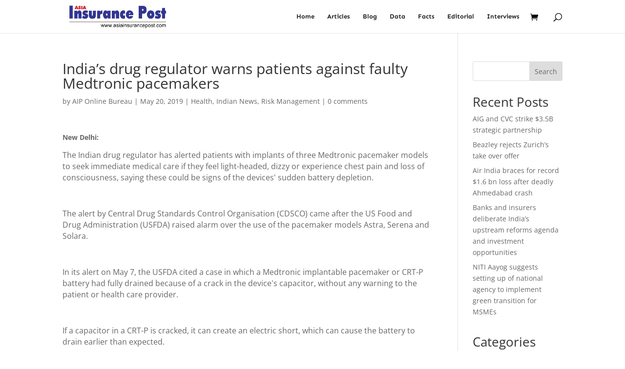

--- FILE ---
content_type: text/css
request_url: https://asiainsurancepost.com/wp-content/et-cache/2114/et-core-unified-tb-41471-deferred-2114.min.css?ver=1755859500
body_size: 516
content:
.et_pb_section_10000.et_pb_section{padding-top:6px;padding-bottom:4px;background-color:RGBA(255,242,0,0.05)!important}.et_pb_row_10000,body #page-container .et-db #et-boc .et-l .et_pb_row_10000.et_pb_row,body.et_pb_pagebuilder_layout.single #page-container #et-boc .et-l .et_pb_row_10000.et_pb_row,body.et_pb_pagebuilder_layout.single.et_full_width_page #page-container #et-boc .et-l .et_pb_row_10000.et_pb_row,.et_pb_row_3,body #page-container .et-db #et-boc .et-l .et_pb_row_3.et_pb_row,body.et_pb_pagebuilder_layout.single #page-container #et-boc .et-l .et_pb_row_3.et_pb_row,body.et_pb_pagebuilder_layout.single.et_full_width_page #page-container #et-boc .et-l .et_pb_row_3.et_pb_row{width:100%}.et_pb_image_10000,.et_pb_image_0{text-align:left;margin-left:0}.et_pb_text_10000,.et_pb_text_4{font-family:'Sen',Helvetica,Arial,Lucida,sans-serif;text-transform:uppercase}.et_pb_section_10001.et_pb_section,.et_pb_section_0.et_pb_section,.et_pb_section_1.et_pb_section{background-color:RGBA(255,242,0,0.05)!important}.et_pb_text_10001,.et_pb_text_0,.et_pb_text_1,.et_pb_text_2,.et_pb_text_5,.et_pb_text_6,.et_pb_text_7,.et_pb_text_8{font-family:'Sen',Helvetica,Arial,Lucida,sans-serif;font-size:17px;border-bottom-width:1px}.et_pb_text_10001 h1,.et_pb_text_6 h1,.et_pb_text_7 h1{color:#0C71C3!important}.et_pb_blog_10000 .et_pb_post .entry-title a,.et_pb_blog_10000 .not-found-title,.et_pb_blog_0 .et_pb_post .entry-title a,.et_pb_blog_0 .not-found-title,.et_pb_blog_1 .et_pb_post .entry-title a,.et_pb_blog_1 .not-found-title,.et_pb_blog_2 .et_pb_post .entry-title a,.et_pb_blog_2 .not-found-title,.et_pb_blog_3 .et_pb_post .entry-title a,.et_pb_blog_3 .not-found-title,.et_pb_blog_4 .et_pb_post .entry-title a,.et_pb_blog_4 .not-found-title,.et_pb_blog_5 .et_pb_post .entry-title a,.et_pb_blog_5 .not-found-title,.et_pb_blog_6 .et_pb_post .entry-title a,.et_pb_blog_6 .not-found-title{font-family:'Sen',Helvetica,Arial,Lucida,sans-serif!important;color:#000000!important}.et_pb_blog_10000 .et_pb_post .entry-title,.et_pb_blog_10000 .not-found-title,.et_pb_blog_0 .et_pb_post .entry-title,.et_pb_blog_0 .not-found-title,.et_pb_blog_1 .et_pb_post .entry-title,.et_pb_blog_1 .not-found-title,.et_pb_blog_2 .et_pb_post .entry-title,.et_pb_blog_2 .not-found-title{font-size:21px!important}.et_pb_blog_10000 .et_pb_post .post-content,.et_pb_blog_10000.et_pb_bg_layout_light .et_pb_post .post-content p,.et_pb_blog_10000.et_pb_bg_layout_dark .et_pb_post .post-content p,.et_pb_blog_0 .et_pb_post .post-content,.et_pb_blog_0.et_pb_bg_layout_light .et_pb_post .post-content p,.et_pb_blog_0.et_pb_bg_layout_dark .et_pb_post .post-content p,.et_pb_blog_1 .et_pb_post .post-content,.et_pb_blog_1.et_pb_bg_layout_light .et_pb_post .post-content p,.et_pb_blog_1.et_pb_bg_layout_dark .et_pb_post .post-content p,.et_pb_blog_2 .et_pb_post .post-content,.et_pb_blog_2.et_pb_bg_layout_light .et_pb_post .post-content p,.et_pb_blog_2.et_pb_bg_layout_dark .et_pb_post .post-content p,.et_pb_blog_3 .et_pb_post .post-content,.et_pb_blog_3.et_pb_bg_layout_light .et_pb_post .post-content p,.et_pb_blog_3.et_pb_bg_layout_dark .et_pb_post .post-content p,.et_pb_blog_4 .et_pb_post .post-content,.et_pb_blog_4.et_pb_bg_layout_light .et_pb_post .post-content p,.et_pb_blog_4.et_pb_bg_layout_dark .et_pb_post .post-content p,.et_pb_blog_5 .et_pb_post .post-content,.et_pb_blog_5.et_pb_bg_layout_light .et_pb_post .post-content p,.et_pb_blog_5.et_pb_bg_layout_dark .et_pb_post .post-content p,.et_pb_blog_6 .et_pb_post .post-content,.et_pb_blog_6.et_pb_bg_layout_light .et_pb_post .post-content p,.et_pb_blog_6.et_pb_bg_layout_dark .et_pb_post .post-content p,.et_pb_blog_7 .et_pb_post .post-content,.et_pb_blog_7.et_pb_bg_layout_light .et_pb_post .post-content p,.et_pb_blog_7.et_pb_bg_layout_dark .et_pb_post .post-content p{font-family:'Sen',Helvetica,Arial,Lucida,sans-serif}.et_pb_blog_10000 .et_pb_post .post-meta,.et_pb_blog_10000 .et_pb_post .post-meta a,#left-area .et_pb_blog_10000 .et_pb_post .post-meta,#left-area .et_pb_blog_10000 .et_pb_post .post-meta a,.et_pb_blog_0 .et_pb_post .post-meta,.et_pb_blog_0 .et_pb_post .post-meta a,#left-area .et_pb_blog_0 .et_pb_post .post-meta,#left-area .et_pb_blog_0 .et_pb_post .post-meta a,.et_pb_blog_1 .et_pb_post .post-meta,.et_pb_blog_1 .et_pb_post .post-meta a,#left-area .et_pb_blog_1 .et_pb_post .post-meta,#left-area .et_pb_blog_1 .et_pb_post .post-meta a,.et_pb_blog_2 .et_pb_post .post-meta,.et_pb_blog_2 .et_pb_post .post-meta a,#left-area .et_pb_blog_2 .et_pb_post .post-meta,#left-area .et_pb_blog_2 .et_pb_post .post-meta a,.et_pb_blog_4 .et_pb_post .post-meta,.et_pb_blog_4 .et_pb_post .post-meta a,#left-area .et_pb_blog_4 .et_pb_post .post-meta,#left-area .et_pb_blog_4 .et_pb_post .post-meta a,.et_pb_blog_5 .et_pb_post .post-meta,.et_pb_blog_5 .et_pb_post .post-meta a,#left-area .et_pb_blog_5 .et_pb_post .post-meta,#left-area .et_pb_blog_5 .et_pb_post .post-meta a{font-family:'Sen',Helvetica,Arial,Lucida,sans-serif;color:#E02B20!important}.et_pb_text_0 h1{color:#E02B20!important}.et_pb_text_1 h1{color:#E09900!important}.et_pb_text_2 h1,.et_pb_text_3.et_pb_text{color:#8300E9!important}.et_pb_row_0{border-top-color:rgba(0,0,0,0.34)}.et_pb_text_3{font-size:35px}.et_pb_row_1{border-bottom-color:rgba(0,0,0,0.34)}.et_pb_text_5 h1,.et_pb_text_8 h1{color:#000000!important;text-align:center}.et_pb_blog_3 .et_pb_post .entry-title,.et_pb_blog_3 .not-found-title,.et_pb_blog_6 .et_pb_post .entry-title,.et_pb_blog_6 .not-found-title,.et_pb_blog_7 .et_pb_post .entry-title,.et_pb_blog_7 .not-found-title{font-size:18px!important;line-height:1.2em!important}.et_pb_blog_3 .et_pb_post .post-meta,.et_pb_blog_3 .et_pb_post .post-meta a,#left-area .et_pb_blog_3 .et_pb_post .post-meta,#left-area .et_pb_blog_3 .et_pb_post .post-meta a,.et_pb_blog_6 .et_pb_post .post-meta,.et_pb_blog_6 .et_pb_post .post-meta a,#left-area .et_pb_blog_6 .et_pb_post .post-meta,#left-area .et_pb_blog_6 .et_pb_post .post-meta a,.et_pb_blog_7 .et_pb_post .post-meta,.et_pb_blog_7 .et_pb_post .post-meta a,#left-area .et_pb_blog_7 .et_pb_post .post-meta,#left-area .et_pb_blog_7 .et_pb_post .post-meta a{font-family:'Sen',Helvetica,Arial,Lucida,sans-serif;font-size:12px;color:#E02B20!important}.et_pb_blog_4 .et_pb_post .entry-title,.et_pb_blog_4 .not-found-title,.et_pb_blog_5 .et_pb_post .entry-title,.et_pb_blog_5 .not-found-title{font-size:17px!important}.et_pb_blog_6 .et_pb_post .entry-featured-image-url,.et_pb_blog_6 .et_pb_post .et_pb_slides,.et_pb_blog_6 .et_pb_post .et_pb_video_overlay{border-radius:69px 69px 69px 69px;overflow:hidden}.et_pb_section_2.et_pb_section{padding-top:2px;padding-bottom:2px;background-color:#000000!important}.et_pb_text_9.et_pb_text{color:#FFFFFF!important}.et_pb_text_9{font-family:'Sen',Helvetica,Arial,Lucida,sans-serif;font-weight:700;font-size:39px;padding-top:17px!important;padding-bottom:17px!important}.et_pb_blog_7 .et_pb_post .entry-title a,.et_pb_blog_7 .not-found-title{font-family:'Sen',Helvetica,Arial,Lucida,sans-serif!important;color:#FFFFFF!important}@media only screen and (max-width:980px){.et_pb_image_10000 .et_pb_image_wrap img,.et_pb_image_0 .et_pb_image_wrap img{width:auto}.et_pb_text_10001,.et_pb_text_0,.et_pb_text_1,.et_pb_text_2,.et_pb_text_5,.et_pb_text_6,.et_pb_text_7,.et_pb_text_8{border-bottom-width:1px}.et_pb_row_0{border-top-color:rgba(0,0,0,0.34)}.et_pb_row_1{border-bottom-color:rgba(0,0,0,0.34)}}@media only screen and (max-width:767px){.et_pb_image_10000 .et_pb_image_wrap img,.et_pb_image_0 .et_pb_image_wrap img{width:auto}.et_pb_text_10001,.et_pb_text_0,.et_pb_text_1,.et_pb_text_2,.et_pb_text_5,.et_pb_text_6,.et_pb_text_7,.et_pb_text_8{border-bottom-width:1px}.et_pb_row_0{border-top-color:rgba(0,0,0,0.34)}.et_pb_row_1{border-bottom-color:rgba(0,0,0,0.34)}}